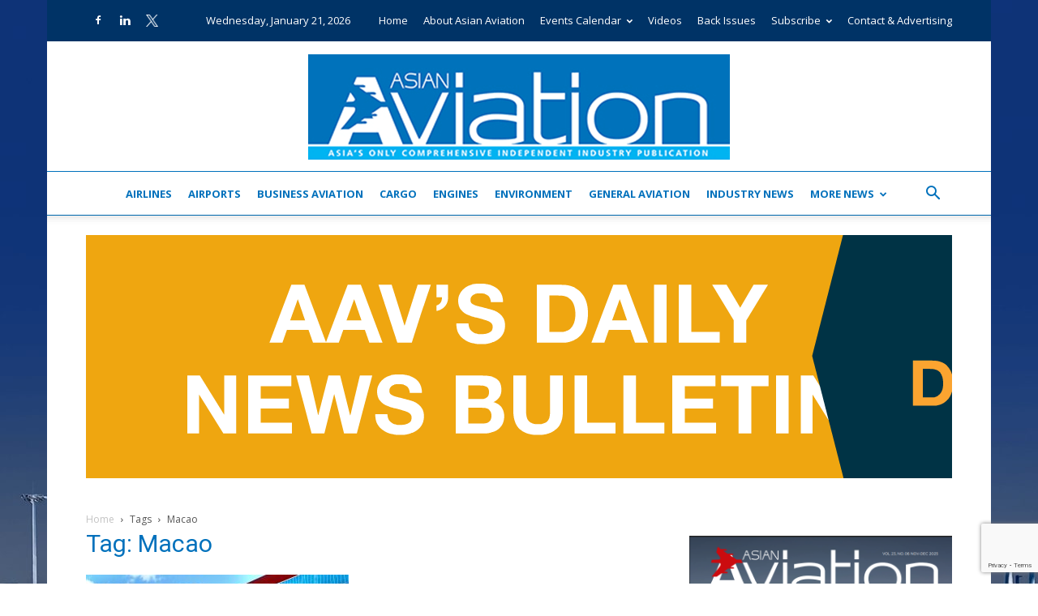

--- FILE ---
content_type: text/html; charset=utf-8
request_url: https://www.google.com/recaptcha/api2/anchor?ar=1&k=6LdMaoEUAAAAAKdYudF04n6OVCw-rVkok2X-ti6K&co=aHR0cHM6Ly9hc2lhbmF2aWF0aW9uLmNvbTo0NDM.&hl=en&v=PoyoqOPhxBO7pBk68S4YbpHZ&size=invisible&anchor-ms=20000&execute-ms=30000&cb=cl93x4z0qaps
body_size: 48786
content:
<!DOCTYPE HTML><html dir="ltr" lang="en"><head><meta http-equiv="Content-Type" content="text/html; charset=UTF-8">
<meta http-equiv="X-UA-Compatible" content="IE=edge">
<title>reCAPTCHA</title>
<style type="text/css">
/* cyrillic-ext */
@font-face {
  font-family: 'Roboto';
  font-style: normal;
  font-weight: 400;
  font-stretch: 100%;
  src: url(//fonts.gstatic.com/s/roboto/v48/KFO7CnqEu92Fr1ME7kSn66aGLdTylUAMa3GUBHMdazTgWw.woff2) format('woff2');
  unicode-range: U+0460-052F, U+1C80-1C8A, U+20B4, U+2DE0-2DFF, U+A640-A69F, U+FE2E-FE2F;
}
/* cyrillic */
@font-face {
  font-family: 'Roboto';
  font-style: normal;
  font-weight: 400;
  font-stretch: 100%;
  src: url(//fonts.gstatic.com/s/roboto/v48/KFO7CnqEu92Fr1ME7kSn66aGLdTylUAMa3iUBHMdazTgWw.woff2) format('woff2');
  unicode-range: U+0301, U+0400-045F, U+0490-0491, U+04B0-04B1, U+2116;
}
/* greek-ext */
@font-face {
  font-family: 'Roboto';
  font-style: normal;
  font-weight: 400;
  font-stretch: 100%;
  src: url(//fonts.gstatic.com/s/roboto/v48/KFO7CnqEu92Fr1ME7kSn66aGLdTylUAMa3CUBHMdazTgWw.woff2) format('woff2');
  unicode-range: U+1F00-1FFF;
}
/* greek */
@font-face {
  font-family: 'Roboto';
  font-style: normal;
  font-weight: 400;
  font-stretch: 100%;
  src: url(//fonts.gstatic.com/s/roboto/v48/KFO7CnqEu92Fr1ME7kSn66aGLdTylUAMa3-UBHMdazTgWw.woff2) format('woff2');
  unicode-range: U+0370-0377, U+037A-037F, U+0384-038A, U+038C, U+038E-03A1, U+03A3-03FF;
}
/* math */
@font-face {
  font-family: 'Roboto';
  font-style: normal;
  font-weight: 400;
  font-stretch: 100%;
  src: url(//fonts.gstatic.com/s/roboto/v48/KFO7CnqEu92Fr1ME7kSn66aGLdTylUAMawCUBHMdazTgWw.woff2) format('woff2');
  unicode-range: U+0302-0303, U+0305, U+0307-0308, U+0310, U+0312, U+0315, U+031A, U+0326-0327, U+032C, U+032F-0330, U+0332-0333, U+0338, U+033A, U+0346, U+034D, U+0391-03A1, U+03A3-03A9, U+03B1-03C9, U+03D1, U+03D5-03D6, U+03F0-03F1, U+03F4-03F5, U+2016-2017, U+2034-2038, U+203C, U+2040, U+2043, U+2047, U+2050, U+2057, U+205F, U+2070-2071, U+2074-208E, U+2090-209C, U+20D0-20DC, U+20E1, U+20E5-20EF, U+2100-2112, U+2114-2115, U+2117-2121, U+2123-214F, U+2190, U+2192, U+2194-21AE, U+21B0-21E5, U+21F1-21F2, U+21F4-2211, U+2213-2214, U+2216-22FF, U+2308-230B, U+2310, U+2319, U+231C-2321, U+2336-237A, U+237C, U+2395, U+239B-23B7, U+23D0, U+23DC-23E1, U+2474-2475, U+25AF, U+25B3, U+25B7, U+25BD, U+25C1, U+25CA, U+25CC, U+25FB, U+266D-266F, U+27C0-27FF, U+2900-2AFF, U+2B0E-2B11, U+2B30-2B4C, U+2BFE, U+3030, U+FF5B, U+FF5D, U+1D400-1D7FF, U+1EE00-1EEFF;
}
/* symbols */
@font-face {
  font-family: 'Roboto';
  font-style: normal;
  font-weight: 400;
  font-stretch: 100%;
  src: url(//fonts.gstatic.com/s/roboto/v48/KFO7CnqEu92Fr1ME7kSn66aGLdTylUAMaxKUBHMdazTgWw.woff2) format('woff2');
  unicode-range: U+0001-000C, U+000E-001F, U+007F-009F, U+20DD-20E0, U+20E2-20E4, U+2150-218F, U+2190, U+2192, U+2194-2199, U+21AF, U+21E6-21F0, U+21F3, U+2218-2219, U+2299, U+22C4-22C6, U+2300-243F, U+2440-244A, U+2460-24FF, U+25A0-27BF, U+2800-28FF, U+2921-2922, U+2981, U+29BF, U+29EB, U+2B00-2BFF, U+4DC0-4DFF, U+FFF9-FFFB, U+10140-1018E, U+10190-1019C, U+101A0, U+101D0-101FD, U+102E0-102FB, U+10E60-10E7E, U+1D2C0-1D2D3, U+1D2E0-1D37F, U+1F000-1F0FF, U+1F100-1F1AD, U+1F1E6-1F1FF, U+1F30D-1F30F, U+1F315, U+1F31C, U+1F31E, U+1F320-1F32C, U+1F336, U+1F378, U+1F37D, U+1F382, U+1F393-1F39F, U+1F3A7-1F3A8, U+1F3AC-1F3AF, U+1F3C2, U+1F3C4-1F3C6, U+1F3CA-1F3CE, U+1F3D4-1F3E0, U+1F3ED, U+1F3F1-1F3F3, U+1F3F5-1F3F7, U+1F408, U+1F415, U+1F41F, U+1F426, U+1F43F, U+1F441-1F442, U+1F444, U+1F446-1F449, U+1F44C-1F44E, U+1F453, U+1F46A, U+1F47D, U+1F4A3, U+1F4B0, U+1F4B3, U+1F4B9, U+1F4BB, U+1F4BF, U+1F4C8-1F4CB, U+1F4D6, U+1F4DA, U+1F4DF, U+1F4E3-1F4E6, U+1F4EA-1F4ED, U+1F4F7, U+1F4F9-1F4FB, U+1F4FD-1F4FE, U+1F503, U+1F507-1F50B, U+1F50D, U+1F512-1F513, U+1F53E-1F54A, U+1F54F-1F5FA, U+1F610, U+1F650-1F67F, U+1F687, U+1F68D, U+1F691, U+1F694, U+1F698, U+1F6AD, U+1F6B2, U+1F6B9-1F6BA, U+1F6BC, U+1F6C6-1F6CF, U+1F6D3-1F6D7, U+1F6E0-1F6EA, U+1F6F0-1F6F3, U+1F6F7-1F6FC, U+1F700-1F7FF, U+1F800-1F80B, U+1F810-1F847, U+1F850-1F859, U+1F860-1F887, U+1F890-1F8AD, U+1F8B0-1F8BB, U+1F8C0-1F8C1, U+1F900-1F90B, U+1F93B, U+1F946, U+1F984, U+1F996, U+1F9E9, U+1FA00-1FA6F, U+1FA70-1FA7C, U+1FA80-1FA89, U+1FA8F-1FAC6, U+1FACE-1FADC, U+1FADF-1FAE9, U+1FAF0-1FAF8, U+1FB00-1FBFF;
}
/* vietnamese */
@font-face {
  font-family: 'Roboto';
  font-style: normal;
  font-weight: 400;
  font-stretch: 100%;
  src: url(//fonts.gstatic.com/s/roboto/v48/KFO7CnqEu92Fr1ME7kSn66aGLdTylUAMa3OUBHMdazTgWw.woff2) format('woff2');
  unicode-range: U+0102-0103, U+0110-0111, U+0128-0129, U+0168-0169, U+01A0-01A1, U+01AF-01B0, U+0300-0301, U+0303-0304, U+0308-0309, U+0323, U+0329, U+1EA0-1EF9, U+20AB;
}
/* latin-ext */
@font-face {
  font-family: 'Roboto';
  font-style: normal;
  font-weight: 400;
  font-stretch: 100%;
  src: url(//fonts.gstatic.com/s/roboto/v48/KFO7CnqEu92Fr1ME7kSn66aGLdTylUAMa3KUBHMdazTgWw.woff2) format('woff2');
  unicode-range: U+0100-02BA, U+02BD-02C5, U+02C7-02CC, U+02CE-02D7, U+02DD-02FF, U+0304, U+0308, U+0329, U+1D00-1DBF, U+1E00-1E9F, U+1EF2-1EFF, U+2020, U+20A0-20AB, U+20AD-20C0, U+2113, U+2C60-2C7F, U+A720-A7FF;
}
/* latin */
@font-face {
  font-family: 'Roboto';
  font-style: normal;
  font-weight: 400;
  font-stretch: 100%;
  src: url(//fonts.gstatic.com/s/roboto/v48/KFO7CnqEu92Fr1ME7kSn66aGLdTylUAMa3yUBHMdazQ.woff2) format('woff2');
  unicode-range: U+0000-00FF, U+0131, U+0152-0153, U+02BB-02BC, U+02C6, U+02DA, U+02DC, U+0304, U+0308, U+0329, U+2000-206F, U+20AC, U+2122, U+2191, U+2193, U+2212, U+2215, U+FEFF, U+FFFD;
}
/* cyrillic-ext */
@font-face {
  font-family: 'Roboto';
  font-style: normal;
  font-weight: 500;
  font-stretch: 100%;
  src: url(//fonts.gstatic.com/s/roboto/v48/KFO7CnqEu92Fr1ME7kSn66aGLdTylUAMa3GUBHMdazTgWw.woff2) format('woff2');
  unicode-range: U+0460-052F, U+1C80-1C8A, U+20B4, U+2DE0-2DFF, U+A640-A69F, U+FE2E-FE2F;
}
/* cyrillic */
@font-face {
  font-family: 'Roboto';
  font-style: normal;
  font-weight: 500;
  font-stretch: 100%;
  src: url(//fonts.gstatic.com/s/roboto/v48/KFO7CnqEu92Fr1ME7kSn66aGLdTylUAMa3iUBHMdazTgWw.woff2) format('woff2');
  unicode-range: U+0301, U+0400-045F, U+0490-0491, U+04B0-04B1, U+2116;
}
/* greek-ext */
@font-face {
  font-family: 'Roboto';
  font-style: normal;
  font-weight: 500;
  font-stretch: 100%;
  src: url(//fonts.gstatic.com/s/roboto/v48/KFO7CnqEu92Fr1ME7kSn66aGLdTylUAMa3CUBHMdazTgWw.woff2) format('woff2');
  unicode-range: U+1F00-1FFF;
}
/* greek */
@font-face {
  font-family: 'Roboto';
  font-style: normal;
  font-weight: 500;
  font-stretch: 100%;
  src: url(//fonts.gstatic.com/s/roboto/v48/KFO7CnqEu92Fr1ME7kSn66aGLdTylUAMa3-UBHMdazTgWw.woff2) format('woff2');
  unicode-range: U+0370-0377, U+037A-037F, U+0384-038A, U+038C, U+038E-03A1, U+03A3-03FF;
}
/* math */
@font-face {
  font-family: 'Roboto';
  font-style: normal;
  font-weight: 500;
  font-stretch: 100%;
  src: url(//fonts.gstatic.com/s/roboto/v48/KFO7CnqEu92Fr1ME7kSn66aGLdTylUAMawCUBHMdazTgWw.woff2) format('woff2');
  unicode-range: U+0302-0303, U+0305, U+0307-0308, U+0310, U+0312, U+0315, U+031A, U+0326-0327, U+032C, U+032F-0330, U+0332-0333, U+0338, U+033A, U+0346, U+034D, U+0391-03A1, U+03A3-03A9, U+03B1-03C9, U+03D1, U+03D5-03D6, U+03F0-03F1, U+03F4-03F5, U+2016-2017, U+2034-2038, U+203C, U+2040, U+2043, U+2047, U+2050, U+2057, U+205F, U+2070-2071, U+2074-208E, U+2090-209C, U+20D0-20DC, U+20E1, U+20E5-20EF, U+2100-2112, U+2114-2115, U+2117-2121, U+2123-214F, U+2190, U+2192, U+2194-21AE, U+21B0-21E5, U+21F1-21F2, U+21F4-2211, U+2213-2214, U+2216-22FF, U+2308-230B, U+2310, U+2319, U+231C-2321, U+2336-237A, U+237C, U+2395, U+239B-23B7, U+23D0, U+23DC-23E1, U+2474-2475, U+25AF, U+25B3, U+25B7, U+25BD, U+25C1, U+25CA, U+25CC, U+25FB, U+266D-266F, U+27C0-27FF, U+2900-2AFF, U+2B0E-2B11, U+2B30-2B4C, U+2BFE, U+3030, U+FF5B, U+FF5D, U+1D400-1D7FF, U+1EE00-1EEFF;
}
/* symbols */
@font-face {
  font-family: 'Roboto';
  font-style: normal;
  font-weight: 500;
  font-stretch: 100%;
  src: url(//fonts.gstatic.com/s/roboto/v48/KFO7CnqEu92Fr1ME7kSn66aGLdTylUAMaxKUBHMdazTgWw.woff2) format('woff2');
  unicode-range: U+0001-000C, U+000E-001F, U+007F-009F, U+20DD-20E0, U+20E2-20E4, U+2150-218F, U+2190, U+2192, U+2194-2199, U+21AF, U+21E6-21F0, U+21F3, U+2218-2219, U+2299, U+22C4-22C6, U+2300-243F, U+2440-244A, U+2460-24FF, U+25A0-27BF, U+2800-28FF, U+2921-2922, U+2981, U+29BF, U+29EB, U+2B00-2BFF, U+4DC0-4DFF, U+FFF9-FFFB, U+10140-1018E, U+10190-1019C, U+101A0, U+101D0-101FD, U+102E0-102FB, U+10E60-10E7E, U+1D2C0-1D2D3, U+1D2E0-1D37F, U+1F000-1F0FF, U+1F100-1F1AD, U+1F1E6-1F1FF, U+1F30D-1F30F, U+1F315, U+1F31C, U+1F31E, U+1F320-1F32C, U+1F336, U+1F378, U+1F37D, U+1F382, U+1F393-1F39F, U+1F3A7-1F3A8, U+1F3AC-1F3AF, U+1F3C2, U+1F3C4-1F3C6, U+1F3CA-1F3CE, U+1F3D4-1F3E0, U+1F3ED, U+1F3F1-1F3F3, U+1F3F5-1F3F7, U+1F408, U+1F415, U+1F41F, U+1F426, U+1F43F, U+1F441-1F442, U+1F444, U+1F446-1F449, U+1F44C-1F44E, U+1F453, U+1F46A, U+1F47D, U+1F4A3, U+1F4B0, U+1F4B3, U+1F4B9, U+1F4BB, U+1F4BF, U+1F4C8-1F4CB, U+1F4D6, U+1F4DA, U+1F4DF, U+1F4E3-1F4E6, U+1F4EA-1F4ED, U+1F4F7, U+1F4F9-1F4FB, U+1F4FD-1F4FE, U+1F503, U+1F507-1F50B, U+1F50D, U+1F512-1F513, U+1F53E-1F54A, U+1F54F-1F5FA, U+1F610, U+1F650-1F67F, U+1F687, U+1F68D, U+1F691, U+1F694, U+1F698, U+1F6AD, U+1F6B2, U+1F6B9-1F6BA, U+1F6BC, U+1F6C6-1F6CF, U+1F6D3-1F6D7, U+1F6E0-1F6EA, U+1F6F0-1F6F3, U+1F6F7-1F6FC, U+1F700-1F7FF, U+1F800-1F80B, U+1F810-1F847, U+1F850-1F859, U+1F860-1F887, U+1F890-1F8AD, U+1F8B0-1F8BB, U+1F8C0-1F8C1, U+1F900-1F90B, U+1F93B, U+1F946, U+1F984, U+1F996, U+1F9E9, U+1FA00-1FA6F, U+1FA70-1FA7C, U+1FA80-1FA89, U+1FA8F-1FAC6, U+1FACE-1FADC, U+1FADF-1FAE9, U+1FAF0-1FAF8, U+1FB00-1FBFF;
}
/* vietnamese */
@font-face {
  font-family: 'Roboto';
  font-style: normal;
  font-weight: 500;
  font-stretch: 100%;
  src: url(//fonts.gstatic.com/s/roboto/v48/KFO7CnqEu92Fr1ME7kSn66aGLdTylUAMa3OUBHMdazTgWw.woff2) format('woff2');
  unicode-range: U+0102-0103, U+0110-0111, U+0128-0129, U+0168-0169, U+01A0-01A1, U+01AF-01B0, U+0300-0301, U+0303-0304, U+0308-0309, U+0323, U+0329, U+1EA0-1EF9, U+20AB;
}
/* latin-ext */
@font-face {
  font-family: 'Roboto';
  font-style: normal;
  font-weight: 500;
  font-stretch: 100%;
  src: url(//fonts.gstatic.com/s/roboto/v48/KFO7CnqEu92Fr1ME7kSn66aGLdTylUAMa3KUBHMdazTgWw.woff2) format('woff2');
  unicode-range: U+0100-02BA, U+02BD-02C5, U+02C7-02CC, U+02CE-02D7, U+02DD-02FF, U+0304, U+0308, U+0329, U+1D00-1DBF, U+1E00-1E9F, U+1EF2-1EFF, U+2020, U+20A0-20AB, U+20AD-20C0, U+2113, U+2C60-2C7F, U+A720-A7FF;
}
/* latin */
@font-face {
  font-family: 'Roboto';
  font-style: normal;
  font-weight: 500;
  font-stretch: 100%;
  src: url(//fonts.gstatic.com/s/roboto/v48/KFO7CnqEu92Fr1ME7kSn66aGLdTylUAMa3yUBHMdazQ.woff2) format('woff2');
  unicode-range: U+0000-00FF, U+0131, U+0152-0153, U+02BB-02BC, U+02C6, U+02DA, U+02DC, U+0304, U+0308, U+0329, U+2000-206F, U+20AC, U+2122, U+2191, U+2193, U+2212, U+2215, U+FEFF, U+FFFD;
}
/* cyrillic-ext */
@font-face {
  font-family: 'Roboto';
  font-style: normal;
  font-weight: 900;
  font-stretch: 100%;
  src: url(//fonts.gstatic.com/s/roboto/v48/KFO7CnqEu92Fr1ME7kSn66aGLdTylUAMa3GUBHMdazTgWw.woff2) format('woff2');
  unicode-range: U+0460-052F, U+1C80-1C8A, U+20B4, U+2DE0-2DFF, U+A640-A69F, U+FE2E-FE2F;
}
/* cyrillic */
@font-face {
  font-family: 'Roboto';
  font-style: normal;
  font-weight: 900;
  font-stretch: 100%;
  src: url(//fonts.gstatic.com/s/roboto/v48/KFO7CnqEu92Fr1ME7kSn66aGLdTylUAMa3iUBHMdazTgWw.woff2) format('woff2');
  unicode-range: U+0301, U+0400-045F, U+0490-0491, U+04B0-04B1, U+2116;
}
/* greek-ext */
@font-face {
  font-family: 'Roboto';
  font-style: normal;
  font-weight: 900;
  font-stretch: 100%;
  src: url(//fonts.gstatic.com/s/roboto/v48/KFO7CnqEu92Fr1ME7kSn66aGLdTylUAMa3CUBHMdazTgWw.woff2) format('woff2');
  unicode-range: U+1F00-1FFF;
}
/* greek */
@font-face {
  font-family: 'Roboto';
  font-style: normal;
  font-weight: 900;
  font-stretch: 100%;
  src: url(//fonts.gstatic.com/s/roboto/v48/KFO7CnqEu92Fr1ME7kSn66aGLdTylUAMa3-UBHMdazTgWw.woff2) format('woff2');
  unicode-range: U+0370-0377, U+037A-037F, U+0384-038A, U+038C, U+038E-03A1, U+03A3-03FF;
}
/* math */
@font-face {
  font-family: 'Roboto';
  font-style: normal;
  font-weight: 900;
  font-stretch: 100%;
  src: url(//fonts.gstatic.com/s/roboto/v48/KFO7CnqEu92Fr1ME7kSn66aGLdTylUAMawCUBHMdazTgWw.woff2) format('woff2');
  unicode-range: U+0302-0303, U+0305, U+0307-0308, U+0310, U+0312, U+0315, U+031A, U+0326-0327, U+032C, U+032F-0330, U+0332-0333, U+0338, U+033A, U+0346, U+034D, U+0391-03A1, U+03A3-03A9, U+03B1-03C9, U+03D1, U+03D5-03D6, U+03F0-03F1, U+03F4-03F5, U+2016-2017, U+2034-2038, U+203C, U+2040, U+2043, U+2047, U+2050, U+2057, U+205F, U+2070-2071, U+2074-208E, U+2090-209C, U+20D0-20DC, U+20E1, U+20E5-20EF, U+2100-2112, U+2114-2115, U+2117-2121, U+2123-214F, U+2190, U+2192, U+2194-21AE, U+21B0-21E5, U+21F1-21F2, U+21F4-2211, U+2213-2214, U+2216-22FF, U+2308-230B, U+2310, U+2319, U+231C-2321, U+2336-237A, U+237C, U+2395, U+239B-23B7, U+23D0, U+23DC-23E1, U+2474-2475, U+25AF, U+25B3, U+25B7, U+25BD, U+25C1, U+25CA, U+25CC, U+25FB, U+266D-266F, U+27C0-27FF, U+2900-2AFF, U+2B0E-2B11, U+2B30-2B4C, U+2BFE, U+3030, U+FF5B, U+FF5D, U+1D400-1D7FF, U+1EE00-1EEFF;
}
/* symbols */
@font-face {
  font-family: 'Roboto';
  font-style: normal;
  font-weight: 900;
  font-stretch: 100%;
  src: url(//fonts.gstatic.com/s/roboto/v48/KFO7CnqEu92Fr1ME7kSn66aGLdTylUAMaxKUBHMdazTgWw.woff2) format('woff2');
  unicode-range: U+0001-000C, U+000E-001F, U+007F-009F, U+20DD-20E0, U+20E2-20E4, U+2150-218F, U+2190, U+2192, U+2194-2199, U+21AF, U+21E6-21F0, U+21F3, U+2218-2219, U+2299, U+22C4-22C6, U+2300-243F, U+2440-244A, U+2460-24FF, U+25A0-27BF, U+2800-28FF, U+2921-2922, U+2981, U+29BF, U+29EB, U+2B00-2BFF, U+4DC0-4DFF, U+FFF9-FFFB, U+10140-1018E, U+10190-1019C, U+101A0, U+101D0-101FD, U+102E0-102FB, U+10E60-10E7E, U+1D2C0-1D2D3, U+1D2E0-1D37F, U+1F000-1F0FF, U+1F100-1F1AD, U+1F1E6-1F1FF, U+1F30D-1F30F, U+1F315, U+1F31C, U+1F31E, U+1F320-1F32C, U+1F336, U+1F378, U+1F37D, U+1F382, U+1F393-1F39F, U+1F3A7-1F3A8, U+1F3AC-1F3AF, U+1F3C2, U+1F3C4-1F3C6, U+1F3CA-1F3CE, U+1F3D4-1F3E0, U+1F3ED, U+1F3F1-1F3F3, U+1F3F5-1F3F7, U+1F408, U+1F415, U+1F41F, U+1F426, U+1F43F, U+1F441-1F442, U+1F444, U+1F446-1F449, U+1F44C-1F44E, U+1F453, U+1F46A, U+1F47D, U+1F4A3, U+1F4B0, U+1F4B3, U+1F4B9, U+1F4BB, U+1F4BF, U+1F4C8-1F4CB, U+1F4D6, U+1F4DA, U+1F4DF, U+1F4E3-1F4E6, U+1F4EA-1F4ED, U+1F4F7, U+1F4F9-1F4FB, U+1F4FD-1F4FE, U+1F503, U+1F507-1F50B, U+1F50D, U+1F512-1F513, U+1F53E-1F54A, U+1F54F-1F5FA, U+1F610, U+1F650-1F67F, U+1F687, U+1F68D, U+1F691, U+1F694, U+1F698, U+1F6AD, U+1F6B2, U+1F6B9-1F6BA, U+1F6BC, U+1F6C6-1F6CF, U+1F6D3-1F6D7, U+1F6E0-1F6EA, U+1F6F0-1F6F3, U+1F6F7-1F6FC, U+1F700-1F7FF, U+1F800-1F80B, U+1F810-1F847, U+1F850-1F859, U+1F860-1F887, U+1F890-1F8AD, U+1F8B0-1F8BB, U+1F8C0-1F8C1, U+1F900-1F90B, U+1F93B, U+1F946, U+1F984, U+1F996, U+1F9E9, U+1FA00-1FA6F, U+1FA70-1FA7C, U+1FA80-1FA89, U+1FA8F-1FAC6, U+1FACE-1FADC, U+1FADF-1FAE9, U+1FAF0-1FAF8, U+1FB00-1FBFF;
}
/* vietnamese */
@font-face {
  font-family: 'Roboto';
  font-style: normal;
  font-weight: 900;
  font-stretch: 100%;
  src: url(//fonts.gstatic.com/s/roboto/v48/KFO7CnqEu92Fr1ME7kSn66aGLdTylUAMa3OUBHMdazTgWw.woff2) format('woff2');
  unicode-range: U+0102-0103, U+0110-0111, U+0128-0129, U+0168-0169, U+01A0-01A1, U+01AF-01B0, U+0300-0301, U+0303-0304, U+0308-0309, U+0323, U+0329, U+1EA0-1EF9, U+20AB;
}
/* latin-ext */
@font-face {
  font-family: 'Roboto';
  font-style: normal;
  font-weight: 900;
  font-stretch: 100%;
  src: url(//fonts.gstatic.com/s/roboto/v48/KFO7CnqEu92Fr1ME7kSn66aGLdTylUAMa3KUBHMdazTgWw.woff2) format('woff2');
  unicode-range: U+0100-02BA, U+02BD-02C5, U+02C7-02CC, U+02CE-02D7, U+02DD-02FF, U+0304, U+0308, U+0329, U+1D00-1DBF, U+1E00-1E9F, U+1EF2-1EFF, U+2020, U+20A0-20AB, U+20AD-20C0, U+2113, U+2C60-2C7F, U+A720-A7FF;
}
/* latin */
@font-face {
  font-family: 'Roboto';
  font-style: normal;
  font-weight: 900;
  font-stretch: 100%;
  src: url(//fonts.gstatic.com/s/roboto/v48/KFO7CnqEu92Fr1ME7kSn66aGLdTylUAMa3yUBHMdazQ.woff2) format('woff2');
  unicode-range: U+0000-00FF, U+0131, U+0152-0153, U+02BB-02BC, U+02C6, U+02DA, U+02DC, U+0304, U+0308, U+0329, U+2000-206F, U+20AC, U+2122, U+2191, U+2193, U+2212, U+2215, U+FEFF, U+FFFD;
}

</style>
<link rel="stylesheet" type="text/css" href="https://www.gstatic.com/recaptcha/releases/PoyoqOPhxBO7pBk68S4YbpHZ/styles__ltr.css">
<script nonce="lK-Ti76B87BdQ2sPQGCGcQ" type="text/javascript">window['__recaptcha_api'] = 'https://www.google.com/recaptcha/api2/';</script>
<script type="text/javascript" src="https://www.gstatic.com/recaptcha/releases/PoyoqOPhxBO7pBk68S4YbpHZ/recaptcha__en.js" nonce="lK-Ti76B87BdQ2sPQGCGcQ">
      
    </script></head>
<body><div id="rc-anchor-alert" class="rc-anchor-alert"></div>
<input type="hidden" id="recaptcha-token" value="[base64]">
<script type="text/javascript" nonce="lK-Ti76B87BdQ2sPQGCGcQ">
      recaptcha.anchor.Main.init("[\x22ainput\x22,[\x22bgdata\x22,\x22\x22,\[base64]/[base64]/MjU1Ong/[base64]/[base64]/[base64]/[base64]/[base64]/[base64]/[base64]/[base64]/[base64]/[base64]/[base64]/[base64]/[base64]/[base64]/[base64]\\u003d\x22,\[base64]\\u003d\x22,\x22w5/Dv8KRV1nCosKqw7XDpCLChXrDngTCjTcOwr3Cq8Kaw6TDhzcaNW1PwpxFdsKTwrY0wqPDpz7Dhh3DvV5IbjrCtsKNw4rDocOhdgTDhHLCk1HDuSDCqMKiXsKsKMOJwpZCA8K4w5BwfsKJwrY/VsOpw5JgR05lfGnCjMOhHRTCoDnDp1HDiB3DsHtFN8KEQyANw43DgMK+w5FuwpJSDsOyZCPDpy7CnMK6w6hjZ03DjMOOwoIFcsORwrfDksKmYMOwwqHCgQY/wr7DlUlZIsOqwpnCu8OEIcKbEsODw5YOXsKTw4BTXMOIwqPDhTPCpcKeJXjCrsKpUMOZC8OHw57DhcOjcizDm8OlwoDCp8O+WMKiwqXDmMO4w4l5wqw9ExsQw69YRmEwQi/Ds1XDnMO4PsKNYsOWw6YFGsOpKcKAw5oGwprCqMKmw7nDiSbDt8OoW8KqfD94dwHDscO6DsOUw63Dr8KgwpZ4w5XDuQ40CkzChSYtVUQABm0Bw742OcOlwplbHhzCgDbDv8Odwp1gwrxyNsKFD1HDozY8bsK+dA1Gw5rCpcOkd8KafWtEw7tMIm/Ch8OwchzDlwR2wqzCqMK7w4A6w5PDj8KZTMO3TnTDuWXCo8Oaw6vCvV8MwpzDmMOpwpnDkjgXwrtKw7cQdcKgMcKmwrzDoGdtw64twrnDpgM1wojDosKgRyDDqsOsP8OPCiIKL2nCkDVqwp/DlcO8WsOrwrbClsOcMhIYw5NOwpcIfsO2E8KwEA0EO8ORXFMuw5EFHMO6w4zCnkIIWMK2TsOXJsKrw4gAwogbwovDmMO9w5DCpjUBelHCr8K5w4g4w6UgPTfDjBPDpMO9FAjDgsKjwo/CrsK3w7DDsR4+dHcTw4RzwqzDmMKHwrEVGMOkwo7Dng9+wqrCi1XDugHDjcKrw7AFwqgpbEBowqZVCsKPwpIgcWXCoDHCpnR2w7B7wpdrMFrDpxDDmcKTwoBoCcOgwq/[base64]/[base64]/wrEIwqVARcOQSMO2w7B3MgnDulPCj8KxN8KIL8KdLMKVw6jCpMK2wpAPw7fDrU43w5nDkhvCvVcUw4Q5FMK4PwnCgcOmwrPDg8OITcKofsKoO3stw6ZCwqwhHMOMw63DpEPDjiB1FMKWDMKTwqbChsKew53Cq8K9woTCt8KfSMOhFDsBNcKUPW/DpsOmw45QQTY4VV7DrMKNw63Chh5Cw7Bsw4YvWTDCk8Ozw6LCrcK5wpprZsKswpPDhFjDl8KLQTUlwqLDilQCMcKqw6A4w748cMKAYyZvaGJLw7NPwqDCiiclw57CjcKvXkPDncKmwoDDscKCwrbCicKDwr1awrFnw5XDjV55wo/DoXwTw4zDp8O7wrInw7nCnAAHwp/CvVrCt8KZwqUaw44od8OTITF5woHDhzLCiE3DnWfDo17DuMKJBEhbwoJZw4vCuRrCosOAw6M6wqRdccOKwrvDqsK0wpHCqgcswqvDhMOEHQIAw5/[base64]/[base64]/L8OKwrwOwoJhdMOXwqNNaMKVw4AYU8K9wrZ8w4R3w5fCnirCrRfCoUnCrcOnK8K4w6lSwr7DlcObFsOkLj4LEcKReE1/[base64]/DpzJ5wrfDjTwAVcO8G3DCsCXDicK8w5ATBRV5w68pCcOkXsK1N0glOz3CnlHCucKoLcOKFcO/Q13Ch8KSY8O1UWzCviPCpsK5C8O/wqvDqBQqRjcgwrTDqcKIw7DDqMOWw6jCl8KQcQVfw4DDnFLDpsODwp41Q1TCs8OpZQddwprDl8KVw78Iw4bCgD0Pw5MkwpRGQnXDsSw/w5nDocO3JMKEw4BuKyVWECPCqcKDLF/[base64]/DksKBwq9ZFcK6cMK6wqrDvx7Cvk/[base64]/CpMO4wpxfw7XClsKUD1JGbAxWEcKlw6jCt0Qzw6JRQ3TDqMO9SsO1EcO1eQRvwpTDhwEDwpDDiwvDvMK3w4I5eMO5woJSTcKDR8Kbw68Iw6zDjMKmHjHCucKew6/DucOUwrbCmcKmZyEHw5AJSzHDksKawqTCuMOBw6PCqMOVw5DCtwPDh0hLwpXDpsKEHgscUC3DiHpTwprCm8KQwqfDtXTCscKfw7h2w5LCqsKlw5gNVsOKwoPCqR7DlSvDlHQqaQrCh1siNQorwr5nXcK/QgUDVlbDpsORw4kuwrkBw4zCuADDvmbDtMKgw6DCn8K5w4oHIcOrbMOfAGBSS8Kww4fCtRlGblzDscKnBALCucKBw7I1w7LCqkjClXLCtg3CphPCu8KBUMKCY8KUCcO/BcKrDlI+w55WwoJxQMOOLMOTBX0Jwr/Cg8KnworDsD9Bw74pw6/CucKTwroyQ8Ovw73CpznCvXjDkMKUw4VhV8ONwogIw7bCiMK4wpDCoU7CkmAdN8O8wr5/[base64]/YFodTnAiwqjDiUEjIcOiRMK/BkIQUn5LGsOKw4zCm8K6bcKuDTdxP3TDvxEwfW7DsMKnwpHDunbDulXCrcKLwovCqyDCmRPCo8OOHsKuFcKowr3Cg8OmFMK7YsOew7vCnQDCgVrCl2QQw4rCn8OMDQ5XwoLDggVVw48Xw6tgwokrFW0Twq8OwodHdSYMUW/DmEzDo8ONbh9FwrsLXCXCl1wSZsKtPcOow5TCuHHCpsKYwoLDnMOkYMOpGTDCmDQ8wq/DpELCpMOCw6cmw5bDiMKtYlnDgggPw5HCs39AIzHCqMK6w5oEw63DnEdiJsKjwrlKwq3Dq8O/w7zDkyZVw4LCrcKnw79swrpMX8OBwqrCrsKMBMO/LMKQwovCpcKDw5NXw6zCk8Kbw7RfesKpOsOsK8OGw5fCgkDCgMOINSzDj0jCnHk5wrnCuMKyIMOSwo0awqY6I1gcw49BJ8KSwp4bZDQMwqUrwrPDg2rCusK9Nngww7fCrT5oFMOiwoPDucObwrbClGDDoMOOSmgYwq/[base64]/ClsOMwpDDm2vCgcOqwqs2P2wrwoZuw4IUwqTCmcKbEMKfC8KZPTnCqMKwUsO0Zj9hwonDtsKSwp/DgMKkwojDncKrw5g3w5zDsMKTD8OnFsO3wot/[base64]/L8Ouw6LDsDZMwoXDgmrCv2rCpMOiw7/CtMO+w5powrIDLQpEwr8lZlg7wqnDgsKJKsK/w6PDosKgw5EgZ8KwKhEDw4QhAsOEw65hw6sZdcK1w6lfw4EqwoXCusK/Bg3DgxbCqsOUw77Cml5nBsOFw4DDsikmEVzDmk09wrY/LMOXw4VWQEvDtcK9FjAww4B3S8OSwovDrsKbH8OtU8KAw4zCo8O9cCQWwpQAbMONYcOOwrnCjCnCqMOmw4XCljQTccKdEBTCu1wPw71qbHJSwrPDulNDw6zCmsKmw44sRcKRwqDDgsOmNcOKwoXDn8O4wrbCgi/Cs3xLZRTDosK8VXxzwqfDpcOJwrFdwrjDscOOwrDCqxZOVlYfwqsiwpDCuhw+wpYbw4kIwqjDiMO3WsObV8OmwpzCrcKTwoHCvllPw7XCjMObbwIEEsKoATrCvx3Clz7CmsKqd8Kxwp3DrcKsSBHChsK4w7UvC8KIw5HDnnTCtcK1cVzDlG/CjivCrWnDjcOuw5FIw6TCiGzChB01w6Udw6B6AMKrV8Oow7hQwpxQwrbDjHbDlWxIw7zDnx3DiWLDuBtfwpbCtcKUw6JATgLDuQvCm8OAw5xjwo/[base64]/DhsKdw6FpfUoKRMOSwrIAN1XDhhMZeR3CqzZ2B1g3wrTDjMKiFShlw6hxw7hQwrnDjX7DrsOtE2PDoMOpw6NBwpMYwrk4w4TCkxZnPcKcfsKIwo9aw5QZPMOVSQgXI2bDiQ/Dq8OQw6TDmHxAw5bCgH7DmMK6OUXCkcKkHMO5w5AqGGLCvjwtTVLDvsKvScOXwqYJwppcCQ9FwozDoMKZCcOewp1CwojDscKfScOuSRIvwq8gTsKawq/CgyDCkcOYd8OUd3HDvz1ecsOLwoEuwqLDm8OJNwQYCSZ7wrpkwpoTC8Kvw6MrwovCjmsBwpzCtndZwpfCpiVCTcOvw5rChMKtw4bDvhgOWU7Dg8OXDidUeMOneSXCkUXCg8OjaWLCvi8YPgTDuCDDicOtwr/Dm8OhA2nCjS4UwoDDo3sTwq/CucK+wrNnwqXDtjRXRDHDrcO4w7IrPcOCwqvDpWDDpsOSACvClkpIwr/[base64]/DrhLDo3EcwqvCrAUjwrTDjDrDnMOvw7ZmwoPClsKDw7JEw4AFwp91wrQuF8K3V8OoNmXCosKzK3xTZ8KFw7lxw6vDi1PDrQVYw7LDu8OvwoVmGcKHIlzDtcO/[base64]/DtDTDrwzDksOCBAcFdsObwqbDpE3CiTLDo8KLwrbCkMOOwpBxw71dLVrDuFbCiy7DnyvChDTDmsKAZcKZX8KrwoHDj2MbZEbCi8Osw6FIw51TWjnCkQZiCBB2w41HOwVLwpAGw4/DjsOLwqtNZ8KtwoNvEF53e1LDvsKoasOBC8OFBXhwwoAAdMKjbmtSw7ggw4kdwrfDosObwptxNAHDpcKsw5nDmQVYSHh0VMKmJ03DlcKEwqd9csKbelsfOcO7U8Olwow/DGkBWMOOHErDmSzCvcKvw53CucO4I8OjwrZKw5/Dl8KRPAPClsKwMMOJRyIWdcO0DyvCiz8ZwrPDjWrDlFrClAfDnjTDnm4Nwq/[base64]/CscONw6bDp8Kjw4kXUsOLJxPDgcOCw6Zvw4XDiQ/[base64]/[base64]/CqsKJw4gnUMOHGcObwrM0w57Ck8OLwoZwccOPdcOBHGnCqcKEw7IGw555LHpXPsKgwrwUw4Auwr8rTcKqwosGw6tLdcOVD8Oww5BAwr/[base64]/CnTDCjFHCq8OpR8Kzw7zDq8O8KsOnwpDDnMOfwps0wqJ8RBLCrMKaDGItw5LDisOWw5rDscKgwqV/[base64]/DsghYLsO1wqtMGyfCjn/Dk8KowrTDpMODw5pCwpDCvWNHEsOFw7RXwotvw54yw67CvcK7McKVw5/[base64]/[base64]/[base64]/DsQlKSmXDlcOwwpg0w78hwrPCpsK0wqBgRH0TKsK8WsKIwp5Aw5lwwpkKUsKkwqpKw7JewroIw7/CvMOSK8OnfR5ow4PCscK9GsOmKR/[base64]/DoDNOwox5JgDClHLChxpTwo8Cw65Sw61xVVbDisKVw5Y6TDJidloCe2FlcMORYgoPwpl4w6bCqcO/wrxeH2F+w6UAPgJowo7Dg8OKeETCk3U+CcO4azR3O8Ovwo3DnsOowqlSIsK6WGQhIMK4cMOtwpYca8OYUTfChsObwpjDscOhI8OvRiDDncO0w5jCoT/DpsKDw7x5w4JfwqrDrMKqw61HHwoITcKhw5F/w67CixQ+wq8+fcOVw74fwqo8NcOEccKww6fDpMK+SMKrwqATw5LDtsKtGjlRP8OzAATClcO+wqU4w4Bzwrs1wpzDhcKoUMKnw5DDoMKxwpl7T3rDlsKlw6rCi8KLXgx/w6rDosO7H3fCmsOLwr7DvcOPw6/CoMOew6kyw7vDkMKvOcOqZ8OEOw7Dkw7DksKlWR/CtMOIwpTDncOEFFAtPnQYw5Bywp9Xw6Rlwrt5LmnCoUDDkRnCnk8hc8O7EgAXwogqwrvDuSPCrMOqwohDSMK0EC3CgALClMKnfWrCr1nCpSMeT8O/WF8CG0nDsMOlwpwkwo8hCsOWw53CqTrDj8Kew7AHwp/CnkDDqAkRZCnConI+D8KlC8OmeMOATMKzYsKCe2XDvsK/[base64]/[base64]/Dj8Kgw7HCgAY0AcKFw75CdUUbYxcPw7XDqFDDoHpzFVLDlwHDnMKAw6vChsOqwpjCtnVzwqDDilnDqcOXw5/DomBmw7VBDsORw6zCiGEIw4HDq8KYw7hPwpfDhy3DiQnDr1nCm8OCwprDqg/DosKxUsOcbh7DqMO6Y8K3SGBRYMKJfMOOwonDlcK0csKawpDDjsKibMOFw51jw5DDv8Kiw69qPXjCksK8w6VDSMOYOVTCqsO/UznDswYBVMKpEzvCqk0zJcO3SsOEbcO2AmsWAk8Tw6/[base64]/CmsKxfTk7SMOGwoLDksOLMmlJwr3DgAXDvcOBwpXCg8OYw7wmwpDClDMIw5ICwq1Aw4IVdAXCs8K9woYzwplfO0dcw44EasOrw7HDtnxrE8KJf8KpGsKAwrDDv8ObD8KSFsKNw7nDuBDDiHPDpg/CjMK8w77CmsKrYQbDtn9LLsOewqvCpjZCfgUnfmtmOMOhwoR4BiUoX2ZZw5k3w7INwoR3FcOzw7g1CMO7w5ElwoHDpcOXGXVSPh/CpARIw7jCqsOXEmUKwpdALsOYw5PDvWjDticIw5oKVsObCMKPPALDoiLChcOpwpfDo8KjUCdwRFxWw6MKw4EawrbDlMOxGxPCqcKswqgqLhtFwqMcw4rChcKiw7NtJ8K2wr3Dkj/CgzZVDsOCwrZPOcOkchfDiMKowpRTwp7DjcK/TTLCgcOqwqIpwpo3w5rDhXR3WcONTiw2a27CpsKfEisIw4fDhMKpOMOuw73DsSw3MsOrZ8K/wqPDj1UIeSvCuXprTMKePcKIw5VrfBbCsMOKNQ0yRBp6HyVjKMK2JGfChWzDrWkEw4XDpikswphHwo3CpzzDiCZ8E1XCuMOzQGvDvXkYw4XDgDzCgcOVV8K9Kwx2w7HDm3zCkU9bworCvsOVMcOvBcONwpfDuMOseVNbE0PCqcOMQzbDtsKsIcKFTsKkaCLCqABwwo/[base64]/[base64]/SMKtwrXDpBDDhH3Ci2peDg7Dp8OTw6rDoCTCrMKKwop+w4DDjhM8w7HDkjIVXcKTfHrDv2TDkCDDlCXCjcKBw7c9cMKsZsOgTsOxPcOFwrXCg8KUw4obw7d6w5t/CmLDhDDDrsKKYsKBwpYhw5LDnHrDrsOtA2kzGsOKCMKxJnfCg8OPKgkSNMOgwrtDElbDoXJJwoABTMKwJykyw4LDkEjDpcO7wpxKAsOZwrPDjVIPw4JiCsO/HznCr1vDggIBQC7Cj8O0w5nDuj8EaUERLMKJwrx1wox7w7zDjk0SOg3CqjfDqcKcZxTDq8KpwpI3w4kpwqouwpxOcMK0c2EZScK/wrHDt080w5nDgsOQwrxwU8KfCcOZw6Qww77CvQPCscOxw7/[base64]/CtcOsdVQsFsKUY2Mow7wgFXDCrMO2wrIaccOKwp09wo3DqsK3w5w8w4DCgyHDm8OLwrtww6nDjMKzwoFiwrAiUMKIYcKXD2FawrzDpcO4w5/[base64]/[base64]/Ci8OhHsOPAsK/LwQlbnbCt8K1VMKZwqldw7/DijIPwqMWw5DCncKdbmBGchQDwrzDqSDCj2jCsEnDqMKeBsKnw47DjCLDjMK4fxPCkzBtw481acKFwr3Dk8OlBsOfw6XCiMKnAXfCqjjCjTXCmHPDqkMMw54ES8OUHMK4w4YCL8KtwpXCicKsw64ZJQ7DoMO/OkdAbcO1Q8O6Sg/CgXXChMO5w54HK2rDgQl8wqoEF8KpVBBywqfCgcKJNcKPwpTCiBlFK8KGXzM5VsK2QBzDuMKdLVbDvMKXwo99Y8OGwrPDp8O9YnEJYmTDnhMeOMKENRPCosOvwpHCsMOKLMKaw49CbsK1bMOGC0MXWxvCqQIcw4YCwq/[base64]/[base64]/QcOLw6HCpsKed8Oiw7IObMOgw73Cp8OfD8K3HDDDij/[base64]/DjRfDncKiR8O7X8KgworDoQnDrQsdwrbCscO4w6Irwr1Gw7bCqsOWTgDDu0ZOW2jCsjTCpizCiypuAkfCs8OaBE5gwpbCrR/DvMO3J8KfES1TTsOAScK6w4rCp23CocKaCsO9w5PCmcKLw49gJULCsMKFw5R9w6LDr8O7P8KEW8KUwr7DicOQwqs1aMOMQMKAd8OAwopBw6wjXRtidSTCocKbJXnDusO8w7Jrw4LDhMOSbT/DvUdrw6TCiltnbxNaCsO4csKTW0V6w4/DkGBTw5TCiAFYBsKvMAPDtMOAw5V7w5x/w4oww7XCksOawoHDtWvCgFZgw7JyEcKfTHLDjcO9GsOENiLCmy0dw7XDgELChMOmw6TCpHheGBLCj8KTw4NqLcKswqRFwqHDkAXDgwgjw4sAw7cMwrXDpCRWw7AMccKsRQNYdgnDh8KhRgzCpMOjwphiwox/w53Ct8O9w54bX8OOw60kUy/[base64]/DijIhwpIzFyUOfAjCuGZNwoPDuMK2SsOcKMOqcA/CuMO/w4fCv8K+wrBsw5ZDGBjCuBLDtT9HwpXDvVUuBXrDk2Y7DRoxw5PDoMKcw69owozCssOsDsOGLsKwOsKqKE1Qwo/DuxDCsirDly7ChkHCocKYAMOCW3E6CxVMNsOpw6hBw5V/W8KMwoXDjUEOLDoOw7/CtR0qeTDCpAM7wqrCoB4HCsKdesK8wpzDo2ZQw5htw6nCtsO3wrLCmSRPwolWw654woDDmCtFw7I1BTkawpAMCsOEwqLDkHUrw4kEN8O1wr/CjsODwp3Cm1UhSDxNTyfCisK8fmXDrx5gecKiA8Obwq0Uw6fDksKzLkR4YcKuf8OJY8ONw4YSwpnDlsONEsKTE8OYw7ltejpGw5cEwoBvZxMPGxXCjsKObULDusKIwo7CrjTCvMO4wq7Dlho/bTARw5rDi8OfG0MYw59bbxJmXUXDljIEw5DCqsO8MB8bGm5Sw7jCgVPDmznChcKgwo7DuFtxwoZ2w5AacsKxw4rDgyBvwq9xW0JKw6N1cMOHN0zCuggdwqxDw5rDgQlvHU8HwqRCKsO4J1ZlP8KZBsK7GFdow6zCpsK4wql+fzTCpw/Cq1HDsFtGCC7CrTPDksK1IcOCw7EuSjcXw7o5PyPClSJ/[base64]/w4cdwrh4GMKPQcOvPjjCj8Kuw5drC8K7w59iwprCiyTDrMKwC0/CrlgGaRbChsOGZMKsw5s3w6TDjsORw6HCocK3EcOlwp1TwrTCmBjCtMOWwq/Dk8Kfw6hDwr1Be1FWwq5vCsOgEsK7wocOw4/[base64]/CtcOuJSBxwrQOwrcpZD7Ds07CucOTw4t/w6/Do1pgw6MSwqEeZFPCqcOZwpYKwpxLw5d2w7wSw5RawrZHZ1prwpHChxzDt8Kfwr3DjUkmFcKvw5TDhsO1EFUNGC3ChsKGRDbDhcOoYMOSwrTCowNeOsKnwrQJGcOhw5V1C8KDTcKxWGx/wo3Dr8Ohw6/CrWAowoJ5wrLCkjfDkMKxf31Fw4tOw4VqWCzCv8OHLFfCjj4JwoECw4YqVsOSah4Qw5bCgcKzNcKpw61ow5VrUxUAYBrDiUN6IsOLOAbDlMONP8KWfXgFNMOnD8OewprDlTPDh8K1wrsrw5NcKUVFw43CpSQtGcOjwrA5wpXCjMKZD01rw4XDsQJGwpzDoD5WfnbCq1/DtsOuDGNZw6nDsMOSwqYowqLDm1/CnHbCg1HDvDgPBA/[base64]/CoF7CvT/CpT4OZVLCg8OiwqbCs8KzRnzChMKnXz1qP1IBwojCrsKgeMOyM2nCsMK3HStsB3kbw4dMecOUwpDChMKCwopmXMKhYG4MwqfCuCRBKsOrwq3ChQogZBhZw5jDjsO2KcOtw5HCmQR8GsKAd2/[base64]/CgcOVOQ7CkcKUYiPCocOwCW/DgcOjw7fCiifCpz7DqsO2w54Ywr7DhcKpMkXDgGnCgVrDnsOfwpvDvy/CtnMow6gZCMOeX8Osw73DsDjDogfDrBLDi1VTH0ABwpkdwoHDnyUKX8KtCcOlw4sJUygPwqw1cnzDiQ3Du8OOwqDDocKRwqROwqFOw5VpXMOswoQOw7/DlMKtw5Ibw7XCkcKFcsO5csOuBMK0JWocwrIYw5lnFsO3wr4NXi3Dg8K9AMKwZjXChsOgwrHDkwHCrMOyw5YKwpM2wr4iw4DCsQlnOsKrV096HMKUw6R2ATQuwrHCoxvCpxVOw4zDmmbDlXTChE19w5ocwr/DsUULMkbDvknCh8Ozw5s6w6ZmFcKWwpfChUfDvsO7wrl1w6/CksONw57Clg/DoMKLw4BHbsOmbHDCtsOFw5YkMFlrwpsDTcOcw53CoDjCtsKPwoLCvhDDp8OJT2/[base64]/w7oawqd8w4jCjU1pV8OtwrVef8K7wqrCm1Mbw77ClH7Ck8K9NEzDtsO7FjAaw4Itw4p8wpQZe8KVO8OoBWbCrsOmGcKsdAQgdcOzwoA2w4RgEcOsUXswwoPCmm8pWMOpLE3Ci3rDocKawqvCiHhBPsK/NMKLHSTDn8OnMiDCu8OlUVfCjMKWZ1bDi8KAexbCrQ/[base64]/[base64]/ChMKNw6d1J8KfUsKkwpPCq8KTw7Jlw5vDix7Cs8OmwossSnVzIjgxwqXCk8OXQ8OgUsKkKxHCnn/[base64]/[base64]/DnMKWw77DlMOQAcOjwqfDoMKGwqxcT8K3VjdYw6vCtcOowq7CglsIGmkhPcOqPmzCiMOUYRzDksK3wrLCrcKXw67ClsOxYcObw6nDuMOfT8K7aMKOwpVTMVfCuUF5a8Kow6vDtcKwX8OCasO7w6JjLmjCiy3DthhoMQtLVCVePkdUwqw9w6QWwo/CpsKmM8K1w5jDp0RsIy4AWcK6WxrDj8KVw6TDgsOpf1LCmsOWESXDqMKWJSnDpTQzw5nCs10nw6nDhjhFeTLDp8OUN2wpcHIjwrfDrWh2JhQywoFrPsOwwqsrccOwwp0Mw4F7RsOrwrPCpn4fwoPCt3PCmMOAWl/DjMKBecOWZcKVwqnDmcKqFDsvw77DiBtVLcKHwq9WXDvDkDMgw4BINltCw6XChVJbwrHDisOCesKHwpvCqAzDi2klw6bDriwsciJGOl/DjiRLCcOJZh7Dl8O/wrprajdywp8swow0WXjChMKnD3tvMEEbw5LDqMODEC/CtETDun84RcOLV8KDw4MwwrrCqsOww6nCnsOHw6cKB8KSwplPNcKfw4HChkLChsO2woHCmnJuw6/[base64]/CvMKOw5nCqsKswqN2WDfCvcK/wr5sN8OLw5HDqg7DocOgwpTDpGBLY8OqwqQsCcKEwq7Cvnl5DEjDpkg8wqbDmcKmw40PdhnCuCx2w5TCk3I3Jm/Dnk1zUcOKwoVmCsKJfXouw5PCisKVwqDDsMK9w6rCvmvCk8Ouw6vCiVDDvMOXw5XCrMKDw6lwMjHDqsK0w5/DssKaBwkKWjLClcODwokSX8OMIsKiw5REJMKlw7dfwrDCncOVw6nDh8KSw4bCi17DpwPCqQXDisKiU8KPTcOzesOvw4nCg8OHMSfCmWJ2w7kKw4IBw7jCu8K3wqN7wpzClW9xXkQ4w7kfw4LDryPClndiw7/[base64]/CsDRyw6PDk3dbw7QYQ19Awq00w5t+wq3ClsKscsOzZW4Jw69nDcKlwoHCq8OcannCl3gQw6Vhw57DscOeQnHDv8OkbHrCtsKmwqDCiMOsw6bClcKpA8OINH/DnsKSFcOmwoZlXw/[base64]/CkjvDsMOrw47CgsOYwobDrgc3wrHDpcKbPMOqw4pMGcKRLsK7w4UxWMKdw6NKdMKbw7nCj2pXPyLCg8O5dTZTw6x1w4/[base64]/P8KscD/ClS43w57CscKnJcOMw7jCtRnCgj7DikXDsB7CmMOSw7PDucKgw6l9wqzDuhLClcKaBVh6w5UrwqfDh8OAwrnCrcONwo1uwrnDscKiKVfCmFfClEh+AsOzUsOpFGN7ERfDm0YKw7IwwqLCq0sNwo4ow4pkHSDDnMKEwq3DosOkUMOPAMOSdX/DrmnCmUzCk8KIKnvCv8KhETEkw4HCvmrCnsK4wpPDnRfDliw6wpx7SsOCZlAxwpwkOiXCjMKBw6piw45vZy7DtGhHwpkswobDhkDDksKKwoVyBQXDlRPCh8K5LsKywqdGwqMqZMOew7/Dmw3DvVjDscKLf8O+cinDvRUTfcKMAypDwprCrMOjCxfDq8KTwoBZYCrCtsK4wqXDv8KiwpoMHFLCiCzCiMK0JBpOG8ObIMK5w47Dt8K1J09nwqUpw5PCmsOrf8KrDMKJw7V9TkHDrT83MsOnwpIJw7/Du8KwEcOjwqnCtH5SXGbDhMOdw7bCrxjDkMOxf8KaDMOaQhLDo8OCwoDDjcOowrLDq8KAFBHCshNuwph3YcKVPsK5QhXCsDsGTR0JwoLCtkkFCgFgcMKMAMKCwqAhwr1nfMKwGB/DkmPDiMKFEmjDnC06O8OawpzDsH7Cv8KlwrlGfCfDlcOOw5/Dhk8gw5XDtFjCgsObw5zCqnjChFfDksK0w7RyGsOXM8K2w6RqXF7Ch1Ava8O8w6gQwqTDiFnDsELDp8OhwoLDlkvCsMKiw4PDtsOQfHBVT8KtwpTCsMKuaDDDmWvCk8KIXlLCmcKUeMOBwp3Dj1PDksKtw67Ck0hUwp0Pwr/CoMO/wrTCoXNeIxHDjnnCvsO1fsKLOg1AOxYtU8KywpYLwrjClGYpw6tqwp5lHmFXw58WNivCgHjDsD5/[base64]/Cj8KEw7vCiMOHwq3CscOAERPCv8K9UsKBwqnClTptEMOSw6bCjMK6woPCnkbCjMKvPDdKasOsBcKiTA5ofsKzBjrDl8KGLSQBwqEjTFFkwq/Cq8OGw5zDgsKcQy1nwpYTw7IfwovDkzIJwps8wp/CisO3XsKPw7DDmkfCv8KNEB4EVMK4w5LCi1gnfS3DtELDtyluwqrDmcKTQhHDuhQeIMOwwqzDnEXDgcKMw4Ydw7xgOExzPHZfwonCpMKFwokcBj3CpULDi8KxwrbCjCXDpsOsfibDl8OzZsKbR8K2w7/CvjDCjsOKw4rCsVnCnsOJw5jDtsOaw7xSw7sxOcO0eirCqcK3wrXCo0fCgsO+w4vDvXYcH8Otw5zDrBTCo0TCs8OpKEbDpwXClsOYZn3DnHgUW8KSwrTDjlcBbirDsMOXw7oRDVwqwoTCiADDlHJZNHdQw5PCkSM1YUpjOVfCtnRDwp/DqmjDhG/CgsKQwpXCnVc8wr9easOMw43Dv8KuwrDDm0Qrw5JQw5fDnMKlHnRYwpTDm8OcwrjCs1PCocOKJxlewqBiTgETw4TDgxc5w51Zw5cdQcK6a0Mmwo5Mb8OwwqgHCsKEwpTDp8O9wpItwoPChMKNZ8KLw4/DocOnFcO3ZsOBw7IHwp/Dlh9LI1XClwoKGhjDp8KQwpPDlMOgw5jCnsONw5jCslB4wqfDhsKHw73DqyRNK8OoYzcSAyjDgTzDhnrCrMK1C8OkawJNVMOAw5xIasKNMcOgwpUuG8KJwrrDlsK9w6ICGnAaUFkMwrDCkSEqE8OffHnCjcOoeEzDlAnCucKzw7wLw4rCksOVw687X8K8w4s/woHCk0DCoMO1wrA1VsKYeljDisKWUyVSw7pNQ0zCkcKlw4vDksOKwrEZdcK5NgQqw7hRwoJqw4HDrGwuG8OFw7/Dm8OJw7fCncKuwq/DpTcTwqHCrcOYw7d9LsKewopiw4rDo3vChcK3wrHCqXc5w51owo/ChyPClcKKwrdiKMOcwr7Dp8OjdFzCqB9cwofCg2xeRsOLwpQDGmbDi8KDe0XCtcO9UMKhF8OMF8K3JnPDvsOEwoPCiMKXw4fCqzRhw5dnw4gTwoAVUsKdwp0ieX7DlcO1dUHClR4mPjQ/TCrDncKJw5vCiMO1wrTCtGTDujZ8GRPCiGhdP8K+w6zDtsOdwrHDl8O8CcOwajTDvcK6w5BDw6pZF8OXeMOsY8KCwpVgLg5ya8KsR8OAwrTCn2dqHW/DnsOtOxoqe8KjfMKfLCVMHsKqwotIw5FkO2XCr1MuwprDuj5QUzxpw6XDlcOhwrFQBFzDgsOCwqx7clZZw4MmwpFrOcK/UDfCg8O5wqvCkRkNI8OgwooWwrcze8KTIcOzw7BMF2MVPsK/wpvDphTChFEhwolxwo3CrcOYw5U9TVnChDZQw4xfw6rDtcO5Wm4Jwp/CoTYyIgkIw4fDrMKCa8Okw6nDo8O2w67DosKiwqErwrZJLxh6SMO3wr7Dmgozw7HDj8KLY8KCwprDhsKKwpfDq8O3wqXDosKSwqTCjUrDq2zCqcK3w5t3ZsO4w4YoNGPDlAYbCxDDusOBWcKpSsOVw4/DljJbc8KQLW7CicOoXMO4w7NMwoN/wqNmMMKbwrZodMOBWwxIwrVKw7TDjjjDmWcTK2XCvz3DtBVvw7cSwrvCp3QMw7nDv8Kfw74oFVrCvUnDg8OVcGLDlMKtw7cKC8OAw4XDsAAewq4hwqXCtsKWw4kuwpATOVjCrTcEw41Aw6nDnMKAAz7CjWkLZWLCn8Kxw4Rww5/Cj1vDnMKyw6jDnMK1J2Zswp5swqZ9QsOeC8Otw77CnsOmw6bCgMOOw6NcexjCtWZSBkVsw5xXLcKww6pTwqZswoTDvcKkdsKbIzPCgWLDn0LCocKpZEwKwo/CrcOKUmPDvVkDw6rCrcKkw7jDmwkQwrkyCkXCjcOcwrRQwotjwoIxwozCgi7DocOWWz3DnngrGTHDk8OVw47Cq8KdZH9mw4LDoMORw6V6w5M/wpdbJhfCoVfDlMKgwqvDlcKQw5oGw5rCuhzChSBAw6XCmsK1S2Myw5kSw4rDgmdPUMO5VcKjecOuUsOIwpnDtH/DpcOPw5vDqxE4J8KlOMORBmPDiQtCOMK1WsOswqjDlk8GXhzDvMKwwq/CmsKxwo4NBSPDhwzCiUwBPApuwoVVOsOKw6vDqcKKwonCncOCw7vCv8K4NsKgw4kVL8O+FBcFamLCocONw6kTwo0ZwqMFO8Ogw4jDvzJEwrMZa2hywptMwrh+WsKodMOMw63DkcOZw695worCmcOswpjDm8O1a2rDkS3DuSg9XCpaJl/Ct8OlcMKDWsKqM8OhLcOFPMO3N8OVw6HDnx0BQMKCVE8tw5TCvkTCqcOZwr/DpT/Dj1EJw7Qgw4jClBwZw5rCnMKYwrTCvFvDslzDjxDCoBUEwqDClGQrFcKcBAPDmsOxX8Obw5/[base64]/DnmvCqiBueiZiw4TDkBhbw5PDjcO4w7nDqhtgHcKDw6lVw4XCrsOSTMOFcCbCjyDCnEDCmjttw7YcwqbDuBxNfMOOf8KHKcOGw5pyZEJrMkDDrcOVfjk0wp/CugfCsELCr8KLccOIw7IrwqRMwoo4woHChCDCgQ9nZhopYXvChyXDtR/Dpj80HsOJwphAw6nDiQDCiMKbwqfCqcKWfUTCvsKtwoslwozCocKMwqlPX8KXRMO6woLChcOvw5BJw5QFYsKXwp7CmcOAIMKmw60vPsKhwo1+bWPDtmLDqcKWfsOvXsOQwq3DpBUHWsO6Z8Oywq08w6Nbw61Ew45iM8Oce2LChkdQw4McQ0J9FWLCmcKdwp8bRsOAw7/DlsOjw4tfaQZVKMK8w51Iw5lDGAUFSUPCmMKFR2fDqcOqwoYGJjjDksKbwoLComHDv1jDisKcRFfCsRsWPxXCscOzw5/DlsKcQ8OmTFh0wqd7wr3CisOewrDDmhcDJkx4KU5pw4tnw5Fsw44sB8KTwoxEwpAQwrLCoMKCJMK8CB5xYwHCjcO1wo0mU8KGwpgzHcKswoN2WsOrLsOaLMOSOsKRw7nDmQbDmMOOfzhdScO1w65Ew77CiR98esKhwpk+YT7ChiU+YkAVRjvDhMK8w7/Cu3bCqMKCw6U1wp8fwrwKdMOQwpcIw5gDwqPDsk9bYcKBw74Cw7EMwpPCqgsUEn/DscOQRDYZw7zDsMOKwp/CiC/CtsKYDkdeNUlow7t/wpzDrkzDjFNbw69OR2rDmsKiYcOEIMKvwq7DhMOKwrPCviHDslg7w4HCm8KZw7RRS8KfFm7DtMOzXU7DqCl1w7VMwpkZBwzDpGRyw7/DrMKcwoodw4QJwr7ChVRpesK0wp8DwotGwogbdivCkU3DtSRiw6bCh8Kow6LClUAPw5tFPAXDoznDoMKmWsOswrDDsjfCt8Oqwqwhwp4Pwo4rKWDCrlgDCsOEwqsjSU7Dm8Kzwot9w5ElEcKqUcKOPBNWwqNNw6dJw4EIw5FHw4w/wqzCr8K9HcOzA8Opwo1kZ8KOWMK7wq90wqXChsOjw4fDr2TDqsKkYwYvY8K0wo7Dk8OpNMOTw63CoBE2w5Mvw6xLwp/DjWjDh8O7TsO1VMOiVsOCB8OmEsO4w77CnHDDu8KVw6LCh0jCt1DCojLCmTjCp8ONwodXOMOLGMKmDcKbw6drw6dYwrsKw4Fpw4dewoc3A11BDMKdw748w5/CqSojJzcfw43CuFkvw4kXw5xAwpXCssObw7/CsB98w6wzJMKxeMOWFMKxJMKMWUPDiyp6bERwworCp8O3VcOzAC/ClMKPacO5w7J1wrfCsVXDkMO/woPClg3Cv8KYwpbCiUXDmk7CtsOPw4PDhcODYcKEOsKvwqV7GMKrw546w6rChcOhZcOXw57DpGtdwprCsRkHw49Vwp/[base64]/JXvCpsOuWsOwVRQTOsOXw6PCj0fDh17Cn8OSbcK7w4FAw4/DpAQlw7oewoTDvMOhKxMZw4VRbMK6E8OnGzFAw4rDisO0ZXxuwoDCiXYEw6QTGMOvwogQwpNuw51ILsO/w51Iw6pEfVNVZsOfw48qwrLDjyoFeFfDozt0wp/CsMO1w4w+wqzCqH1VT8KxacKZSXMvwqcpw4jDkMOgPMOuwqcQw5BYT8K+w5MBRBdoG8OdBMK8w5XDhsKwAsOIWWXDuU5aGwgAfFZowpPCjcOHDsKAEcOqw4PDjxDCoGjDlCJ5wrwrw4rDmmUlHTxkSsOcZEZrw4zCjEzClMKbw6RVworCgsKaw4nDksKzw7Umwp/Cl1BIwpvCkMKew7HCosOaw4jDsDQjw59tw6zDoMOSwpfDsF3Cs8ONw5VlFCZBLlnDsHp0fBbDriTDtglmVMKdwq/DnGLCjAJ3ZcKCwoMREsOaQTfCjMK5w7hACcOseVPDtMO0wrbCn8OBwo/ClBfChVIbei4ow6DDl8OFF8KWXRRTNcOBw61cw57CrMOzw7HDtsOiwqnCjMKLKH/CoUQnwplsw4HDlcKsOwDCrQFowrclw6LDksOfwpDCoQ0iwq7Ci0t+wpB4AgfDiMK9w5DDksOMLD4UZS5xw7XCoMK9KwHDjRFjwrXCvjFJw7LCqsO3aVjCpBbCn2HDhAbCrcKsTcKswqMAQcKPRsO3w7kwY8K/wrxKOcK/[base64]/DmsKfRMO3NXMhw4/ChMKXw5YTFHluwr/DpVLCj8OXVcKnwpQQRwnDsS/CtmRGwp9MA01yw6dXwrzDssKYHjbCtFnCocOZWRjCjH/DlcOvwqpJwqrDs8O1IE/DqlRpBiXDrcO+w6PDocOIwr1aV8OjO8KMwoF/[base64]/DjHLClcOvw5o9w4ECw69sH8Kmw43CnkDCpyXDlAZfLcKMN8K2Bms/[base64]/[base64]/PcKoPcKvLGfCq8KLMcOKHsKoOnbDnHFKMwMqwolTwrYVNFogCnwcw73Ch8OcNsOJwpXCl8O+WMKSwpnDjxkQfsK/wpoKwrRddTXDtULClsKGwqbDkMKvwpTDvW0Pw6PDh0Uqw617eDhufsOxKMKCKsOOw5jChsK7w6LDksKQAWNvwq5lWMKyw7fCn1Vkc8OXZsKgAMO0wrDDlcOZw6vDlksMZcKKB8K7SG8mwqfCgcOIdsO7dsK9c2Mtw67CqyU3cg\\u003d\\u003d\x22],null,[\x22conf\x22,null,\x226LdMaoEUAAAAAKdYudF04n6OVCw-rVkok2X-ti6K\x22,0,null,null,null,0,[21,125,63,73,95,87,41,43,42,83,102,105,109,121],[1017145,884],0,null,null,null,null,0,null,0,null,700,1,null,0,\[base64]/76lBhmnigkZhAoZnOKMAhnM8xEZ\x22,0,1,null,null,1,null,0,1,null,null,null,0],\x22https://asianaviation.com:443\x22,null,[3,1,1],null,null,null,1,3600,[\x22https://www.google.com/intl/en/policies/privacy/\x22,\x22https://www.google.com/intl/en/policies/terms/\x22],\x22pNC/mXf1oyI5NBl5cD6ahxW4rvqWZqs99cNtAOvD0Ws\\u003d\x22,1,0,null,1,1768994883011,0,0,[233,141],null,[186,240,193,136],\x22RC-4n3umMhmubwPaA\x22,null,null,null,null,null,\x220dAFcWeA7s7AjQxUo-VDF951bAg39dIbOEwZ3XgjS7ETwYYknSw5vKhftTrlivQ8MTkbTlfYwTlPV56WZeOJu9FrLlS8bJZBVlGg\x22,1769077682833]");
    </script></body></html>